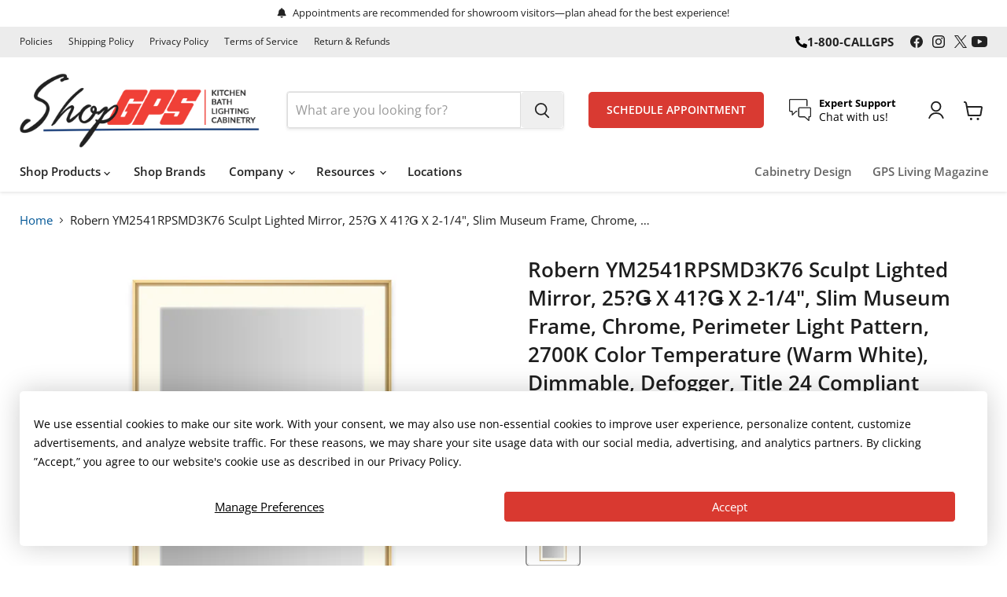

--- FILE ---
content_type: text/html; charset=utf-8
request_url: https://shopgps.com/collections/all/products/ym2541rp?view=recently-viewed
body_size: 1629
content:










  
    
    








<div
  class="productgrid--item  imagestyle--medium    productitem--sale    product-recently-viewed-card    show-actions--mobile"
  data-product-item
  data-product-quickshop-url="/products/ym2541rp"
  
    data-recently-viewed-card
  
>
  <div class="productitem" data-product-item-content>
    
    
    
    

    

    
      

      
    

    <div class="productitem__container">
      <div class="product-recently-viewed-card-time" data-product-handle="ym2541rp">
      <button
        class="product-recently-viewed-card-remove"
        aria-label="close"
        data-remove-recently-viewed
      >
        


                                                                        <svg class="icon-remove "    aria-hidden="true"    focusable="false"    role="presentation"    xmlns="http://www.w3.org/2000/svg" width="10" height="10" viewBox="0 0 10 10" xmlns="http://www.w3.org/2000/svg">      <path fill="currentColor" d="M6.08785659,5 L9.77469752,1.31315906 L8.68684094,0.225302476 L5,3.91214341 L1.31315906,0.225302476 L0.225302476,1.31315906 L3.91214341,5 L0.225302476,8.68684094 L1.31315906,9.77469752 L5,6.08785659 L8.68684094,9.77469752 L9.77469752,8.68684094 L6.08785659,5 Z"></path>    </svg>                                              

      </button>
    </div>

      <div class="productitem__image-container">
        <a
          class="productitem--image-link"
          href="/products/ym2541rp"
          tabindex="-1"
          data-product-page-link
        >
          <figure
            class="productitem--image"
            data-product-item-image
            
          >
            
              
              

  
    <noscript data-rimg-noscript>
      <img
        
          src="//shopgps.com/cdn/shop/files/Sculpt_YM2541RPSMD3K76_512x512.jpg?v=1745007691"
        

        alt="Sculpt 25-1/4” x 41-1/4” x 2-1/4&quot; lighted mirror with slim museum frame in chrome, perimeter light pattern in 2700K color temperature (warm white), dimmable and defogger, tested and certified to California Title 24 standards and meets JA8 2016 requirements"
        data-rimg="noscript"
        srcset="//shopgps.com/cdn/shop/files/Sculpt_YM2541RPSMD3K76_512x512.jpg?v=1745007691 1x, //shopgps.com/cdn/shop/files/Sculpt_YM2541RPSMD3K76_1024x1024.jpg?v=1745007691 2x, //shopgps.com/cdn/shop/files/Sculpt_YM2541RPSMD3K76_1536x1536.jpg?v=1745007691 3x, //shopgps.com/cdn/shop/files/Sculpt_YM2541RPSMD3K76_2048x2048.jpg?v=1745007691 4x"
        class="productitem--image-primary"
        
        
      >
    </noscript>
  

  <img
    
      src="//shopgps.com/cdn/shop/files/Sculpt_YM2541RPSMD3K76_512x512.jpg?v=1745007691"
    
    alt="Sculpt 25-1/4” x 41-1/4” x 2-1/4&quot; lighted mirror with slim museum frame in chrome, perimeter light pattern in 2700K color temperature (warm white), dimmable and defogger, tested and certified to California Title 24 standards and meets JA8 2016 requirements"

    
      data-rimg="lazy"
      data-rimg-scale="1"
      data-rimg-template="//shopgps.com/cdn/shop/files/Sculpt_YM2541RPSMD3K76_{size}.jpg?v=1745007691"
      data-rimg-max="2048x2048"
      data-rimg-crop="false"
      
      srcset="data:image/svg+xml;utf8,<svg%20xmlns='http://www.w3.org/2000/svg'%20width='512'%20height='512'></svg>"
    

    class="productitem--image-primary"
    
    
  >



  <div data-rimg-canvas></div>


            

            




























            <span class="visually-hidden">robern YM2541RPSMD3K76 Sculpt Lighted Mirror, 25?ǥ x 41?ǥ x 2-1/4", Slim Museum Frame, Chrome, Perimeter Light Pattern, 2700K Color Temperature (Warm White), Dimmable, Defogger, Title 24 Compliant</span>
          </figure>
        </a>
      </div><div class="productitem--info">
        
          
        

        

        <h2 class="productitem--title">
          <a href="/products/ym2541rp" data-product-page-link>
            robern YM2541RPSMD3K76 Sculpt Lighted Mirror, 25?ǥ x 41?ǥ x 2-1/4", Slim Museum Frame, Chrome, Perimeter Light Pattern, 2700K Color Temperature (Warm White), Dimmable, Defogger, Title 24 Compliant
          </a>
        </h2>

        
          
        

        
          






























<div class="price productitem__price price--varies">
  
    <div
      class="price__compare-at visible"
      data-price-compare-container
    >

      
        
            <span class="visually-hidden">Original price</span>
            <span class="money price__compare-at--min" data-price-compare-min>
              $2,749.00
            </span>
            -
            <span class="visually-hidden">Original price</span>
            <span class="money price__compare-at--max" data-price-compare-max>
              $2,879.00
            </span>
          
        
      
    </div>


    
      
      <div class="price__compare-at--hidden" data-compare-price-range-hidden>
        
          <span class="visually-hidden">Original price</span>
          <span class="money price__compare-at--min" data-price-compare-min>
            $2,749.00
          </span>
          -
          <span class="visually-hidden">Original price</span>
          <span class="money price__compare-at--max" data-price-compare-max>
            $2,879.00
          </span>
        
      </div>
      <div class="price__compare-at--hidden" data-compare-price-hidden>
        <span class="visually-hidden">Original price</span>
        <span class="money price__compare-at--single" data-price-compare>
          $2,749.00
        </span>
      </div>
    
  

  <div class="price__current  price__current--on-sale" data-price-container>

    

    
      
      
        
          <span class="money price__current--min" data-price-min>$2,061.75</span>
          -
          <span class="money price__current--max" data-price-max>$2,159.25</span>
        
      
    
    
  </div>

  
    
    <div class="price__current--hidden" data-current-price-range-hidden>
      
        <span class="money price__current--min" data-price-min>$2,061.75</span>
        -
        <span class="money price__current--max" data-price-max>$2,159.25</span>
      
    </div>
    <div class="price__current--hidden" data-current-price-hidden>
      <span class="visually-hidden">Current price</span>
      <span class="money" data-price>
        $2,061.75
      </span>
    </div>
  

  
    
    
    
    

    <div
      class="
        productitem__unit-price
        hidden
      "
      data-unit-price
    >
      <span class="productitem__total-quantity" data-total-quantity></span> | <span class="productitem__unit-price--amount money" data-unit-price-amount></span> / <span class="productitem__unit-price--measure" data-unit-price-measure></span>
    </div>
  

  
</div>


        

        
          
            <div class="productitem__stock-level">
              







<div class="product-stock-level-wrapper" >
  
    <span class="
  product-stock-level
  product-stock-level--low
  
">
      

      <span class="product-stock-level__text">
        
        <div class="product-stock-level__badge-text">
          
  
    
      Only 1 left!
    
  

        </div>
      </span>
    </span>
  
</div>

            </div>
          

          
            
          
        

        
          <div class="productitem--description">
            <p>This striking collection offers meticulously designed museum framed mirrors that take the same optimal brightness and add stunningly stylish enhanc...</p>

            
              <a
                href="/products/ym2541rp"
                class="productitem--link"
                data-product-page-link
              >
                View full details
              </a>
            
          </div>
        
      </div>

      
    </div>
  </div>

  
    <script type="application/json" data-quick-buy-settings>
      {
        "cart_redirection": false,
        "money_format": "${{amount}}"
      }
    </script>
  
</div>


--- FILE ---
content_type: text/css
request_url: https://shopgps.com/cdn/shop/t/9/assets/gps-theme.css?v=108449221770503038301748380884
body_size: 3805
content:
div#PBarNextFrameWrapper{display:none}@media screen and (max-width: 768px){.productitem__compare-wrapper.productitem__compare-wrapper-always{display:none!important}}.page-content,.shopify-policy__container{max-width:1400px}.flex-container{display:flex}h2{font-weight:600!important}#shopify-pc__banner{border-radius:5px!important;margin:1.667em!important;max-width:100%!important;box-shadow:0 0 35px #0003;padding:2em!important;width:auto}#shopify-pc__banner__btn-decline{display:none}#shopify-pc__banner .shopify-pc__banner__body{margin-right:2%}#shopify-pc__banner p{line-height:1.75}#shopify-pc__banner .shopify-pc__banner__btns{min-width:450px}#shopify-pc__banner a.shopify-pc__banner__body-policy-link{text-decoration:underline!important}#shopify-pc__prefs__dialog button:not(#shopify-pc__prefs__header-close){padding:12px 25px!important;line-height:1;margin:0 10px 0 0}#shopify-pc__prefs__dialog header{align-items:center}#shopify-pc__prefs__dialog .shopify-pc__prefs__header-close,#shopify-pc__prefs__dialog .shopify-pc__prefs__header-close svg{width:17px;height:17px;top:auto}#shopify-pc__prefs__dialog .shopify-pc__prefs__dialog header h2{font-size:25px}#shopify-pc__prefs__dialog .shopify-pc__prefs__options label{font-size:16px}@media only screen and (max-width:750px){#shopify-pc__prefs__dialog .shopify-pc__prefs__header-actions button{margin-bottom:8px!important}}@media only screen and (max-width:550px){#shopify-pc__banner{width:100%;margin:0!important;border-radius:0!important}#shopify-pc__banner .shopify-pc__banner__body,button#shopify-pc__banner__btn-manage-prefs{margin:0!important}#shopify-pc__banner .shopify-pc__banner__btns{min-width:auto}button#shopify-pc__banner__btn-accept{margin:15px 0}}button,button:hover,.button-primary,.button-secondary,#button-primary,.button-primary span,.button-secondary span,#button-primary span{border-radius:5px!important}.button-primary:not(.disabled),.button-secondary:not(.disabled){box-shadow:none!important;transition:box-shadow .8s ease-in-out}.button-primary:not(.disabled):hover,.button-secondary:not(.disabled):hover{transform:none!important}.button-primary:not(.disabled){background:#d93a32!important;border:none;color:#fff!important;font-weight:600!important}.button-primary:not(.disabled):hover{background:#8b1f1a!important;border:none!important;color:#fff!important}.button-secondary:not(.disabled){background:transparent!important;border:1px solid #d93a32!important;color:#d93a32!important}.button-secondary:not(.disabled):hover{border:1px solid #8b1f1a!important;color:#8b1f1a!important}.button-primary:not(.disabled):not(.header-btn_schedule),.button-secondary:not(.disabled):not(.header-btn_schedule){font-size:14px;letter-spacing:.3px}.isDisabled,.isDisabled a,#isDisabled,#isDisabled a{color:gray!important;cursor:default!important;pointer-events:none!important;opacity:.8!important}a[data-pf-type=Button].btn.isDisabled,.button-primary.disabled{background:none!important;border:1px solid gray!important;color:gray!important}.blue-link,#blue-link,.red-link,#red-link,.black-link,a{text-decoration:none!important}main a,.blue-link{color:#005696;font-weight:400}main a:hover,.blue-link:hover{color:#003054}.red-link,#red-link,.red-link a{color:#d93a32;font-weight:600!important}.red-link:hover{color:#8b1f1a!important}.black-link{color:#222}.black-link:hover{color:#000}.phone-icon:before{content:"\f095"!important}.hide{display:none!important}.hide-desktop{display:none}.hide-tablet,.hide-mobile{display:inline}@media only screen and (max-width:992px){.hide-desktop{display:inline}.hide-tablet,.hide-mobile{display:none}}.hotspot__price .price__current{color:#000}.product-block--vendor{display:none}.free-shipping-bar,.atc-button--checkout svg,.cart-title button svg,.cart-sidebar,.cart-checkout button svg{display:none!important}.atc-subtotal--label{text-transform:capitalize!important}.atc-banner--product-title .icon-checkmark{color:green!important}.cartitems{width:100%!important;margin:0!important}.cart-item--content-title a{font-weight:600;line-height:1.4;font-size:16px}.quantity-selector__button{border-radius:0!important;background:#eee}@media screen and (max-width: 768px){.additional-checkout-buttons{margin-top:0}.cart-checkout button{font-size:16px!important}.cart-checkout{margin-bottom:18px}.cart-item__quantity .quantity-selector__input{padding:10px}.quantity-selector__button{padding:10px 16px}}.social-link{margin:4px 0}.social-link:first-child{margin-left:0}.social-link[title=YouTube]{text-align:center}.social-link[title=YouTube] svg{max-width:20px}.disclosure-list__option{color:#222}.breadcrumbs-container span:last-child{overflow:hidden;white-space:nowrap;text-overflow:ellipsis;max-width:60%;text-transform:capitalize}.breadcrumbs-container{line-height:1.4}.testimonial__text p{font-style:normal;font-size:15px}.testimonial__author p{font-style:italic;font-size:15px}.testimonial__author p:before{content:"\2014  "}@media screen and (max-width: 980px){.testimonials .flickity-page-dots{margin-top:1.7rem;margin-bottom:.9rem}}@media screen and (max-width: 860px){.shoppable-image__text-box-wrapper{padding:3rem 1rem 2rem}.logolist--item{margin-top:0}#shopify-section-template--19058465767640__dynamic_logo_list_nyXmdG .logolist--container{margin-bottom:40px!important}h2.promo-block--header.pxu-lia-element{font-size:24px;line-height:1.2}}.collection__item-title{display:-webkit-box;-webkit-box-orient:vertical;-webkit-line-clamp:1;overflow:hidden}.utils-viewtoggle{display:none!important}.productgrid-listview .productitem--info{margin-right:0}@media screen and (max-width: 1200px) and (min-width: 680px){.productgrid-gridview .productgrid-gridview .productgrid--items.products-per-row-4 .productgrid--item{width:calc(33.3333333333% - 6.6666666667px)!important;margin-top:10px!important;margin-left:10px!important}.productgrid-gridview .productgrid-gridview .productgrid--items.products-per-row-4 .productgrid--item:nth-child(3n+1){margin-left:0!important}}@media screen and (max-width: 1024px) and (min-width: 860px){.collection--section .productgrid--outer{row-gap:0rem}.productgrid-listview .productitem--actions{flex:0 0 145px}.productgrid-listview .productitem__image-container{width:40%!important;padding-left:15px}.productitem--info{margin-right:0}.productitem--actions{max-width:none}}@media screen and (max-width: 1024px){.productitem--info{margin-right:0}.productitem--actions{max-width:none}.productgrid-listview .productitem--actions .productitem--listview-price{text-align:left}.productgrid-listview .productitem--info{width:93%!important;max-width:none}.productgrid-listview .productitem--actions{width:100%!important;max-width:none}.productgrid-listview .productitem--description p{overflow:hidden;display:-webkit-box;-webkit-line-clamp:1;-webkit-box-orient:vertical;margin-top:0}.productgrid-listview .productitem--description{margin-bottom:10px}}@media screen and (max-width: 768px){.collection--description p{margin-bottom:0}.productgrid--outer .productgrid--wrapper{margin-top:0}}@media screen and (max-width: 860px){.productgrid--wrapper{margin-top:0}}.modal--quickshop-full .product-main,.product-gallery{width:50%!important}.modal--quickshop-full h2.product-title,.modal--quickshop-slim h2.product-title{font-size:26px;line-height:1.3}.modal--quickshop-full h2.product-title a,.modal--quickshop-slim h2.product-title a{color:#000}.product-block--sku .product-vendor{margin:0}.modal--quickshop-full .product-description{margin:1.9375rem 0 .9375rem}.modal--quickshop-slim .product-form--regular{margin-bottom:0}.modal--quickshop-slim .price__compare-at--single{font-size:16px}.modal--quickshop-slim .product-block--sku{display:flex}.product-block--sku div{font-size:15px}@media only screen (max-width:1024px){.modal--quickshop-full .product-main,.product-gallery{width:100%!important}}@media only screen (max-width:768px){.modal--quickshop-full h2.product-title,.modal--quickshop-slim h2.product-title{font-size:24px}.modal--quickshop-full span.money{font-size:19px}}.productgrid--item .productitem--swatches{display:none}.price__compare-at{color:#acacac!important}.price__current,.price__compare-at{font-weight:700}.productitem__image-container{margin-bottom:13px}.product-block--sku{display:flex;align-items:center;line-height:0;gap:3px}.product-block--sku .product-sku{margin:0}.product-block--sku .product-sku strong{display:none}.product-block--sku .product-vendor a{color:#000}.product-block--sku .product-price{margin:17px 0}.productitem--title a,.hotspot__tooltip-title,h2.atc--product-details--title,.cart-item--content-title{display:-webkit-box;-webkit-line-clamp:3;-webkit-box-orient:vertical;overflow:hidden;text-overflow:ellipsis;white-space:normal;font-size:15px;text-transform:capitalize}.hotspot__tooltip-title{-webkit-line-clamp:4}.productitem--title a:hover{color:#000}.product-gallery--navigation{display:none}.product-description p,.product-description ul li,.product-description a{font-size:14px!important}.product-description hr{display:block;height:1px;border:0;border-top:1px solid #ccc;margin:1em 0;padding:0}.shopify-payment-button__more-options,#more-payment-options-link{color:#000}.product-recently-viewed--section .flickity-viewport:before,.product-recently-viewed--section .flickity-viewport:after{background:transparent}.modal--quickshop-full .price__compare-at .price__compare-at--single{font-size:16px!important}.flickity-prev-next-button.previous{left:1.1875rem}.flickity-prev-next-button.next{right:1.1875rem}.product-recommendations--title{text-align:left}.product-recently-viewed__content .productitem{display:flex;flex-direction:column;height:100%}.product-recently-viewed__content .productitem-content{flex-grow:1;display:flex;flex-direction:column;justify-content:space-between}.product-recently-viewed__content .productitem__info{flex-grow:1;display:flex;flex-direction:column}@media screen and (max-width: 768px){.product-gallery.click-to-zoom-enabled{width:70%!important}.product-gallery.click-to-zoom-enabled .product-gallery--viewer{height:431px}}@media screen and (max-width: 600px){.product-recently-viewed__content{margin-top:1rem}.product-section--container{margin-top:1.3rem}.product-section--container.product-recently-viewed--section{margin-top:2rem}.product-gallery.click-to-zoom-enabled{width:100%!important}.product-gallery.click-to-zoom-enabled .product-gallery--viewer{height:337px}}.product-recommendations--container .price__compare-at,.product-recently-viewed__content .price__compare-at{font-size:13px!important}.product-recommendations--container .productitem__price .price__current,.product-recently-viewed__content .productitem__price .price__current{font-size:15px!important}.product__container h1.product-title{font-size:26px;line-height:1.4}h2.product-section--title.product-recommendations--title{margin-top:0!important}.imagestyle--cropped-small .productitem--image img,.imagestyle--cropped-small .productitem--image svg,.imagestyle--cropped-medium .productitem--image img,.imagestyle--cropped-medium .productitem--image svg,.imagestyle--cropped-large .productitem--image img,.imagestyle--cropped-large .productitem--image svg{object-fit:contain!important}@media screen and (min-width: 860px){.back-to-top{right:1.7rem;bottom:5.9375rem}}button.back-to-top__button,button.back-to-top__button:hover,button.back-to-top__button:focus,button.back-to-top__button:active{border-color:#ccc}.back-to-top__button-label,button.back-to-top__button svg{color:#000!important}.back-to-top{margin-top:.929688rem}.surface-pick-up-embed{background:#fafafa;padding:15px 13px;border:1px solid #eaeaea;margin-top:25px}.surface-pick-up-embed__location-availability{margin-bottom:3px}button.surface-pick-up-embed__modal-btn{color:#005696;text-decoration:none}.product-recently-viewed__wrapper .productitem--title,.product-recently-viewed__wrapper .price__compare-at{font-size:14px!important}.product-recently-viewed__wrapper .price__current{font-size:16px}div[data-pf-type=TabsMenu] button{border-radius:0!important}div[data-pf-type=TabsMenu] button:hover{cursor:pointer!important}.book-btn:before{content:"\f133";margin-right:8px;font-family:"Font Awesome 6 Free"!important}.book-btn:hover,.book-btn:hover i,a[data-pf-type=Button]:hover{color:#8b1f1a!important}a[data-pf-type=Button]{font-weight:400!important}button[data-pf-type=TabHeader]{font-weight:700!important}.site-header-main{align-items:center!important}.site-navigation .navmenu-link-depth-1,.site-navigation .site-header-account-link a,header svg,.social-link,.collection__item-title,.productitem__price .price__current,.blogposts--footer-link{color:#222}.navmenu-meganav-wrapper .navmenu-link-parent{color:#222;font-size:15px!important;font-weight:700!important;padding-top:0!important;padding-bottom:0!important;margin-bottom:8px}.site-navigation .navmenu-depth-2 .navmenu-link{font-size:14px}.utility-bar .social-link:not(.utility-bar .social-link:last-child){margin-right:3px}.call-number{margin-right:15px;color:#222;font-weight:700;align-items:center;gap:5px}.announcement-bar-text:before,.announcement-bar-text-mobile:before{content:"\f0f3";font-family:"Font Awesome 6 Free";font-weight:900;margin-right:5px}.live-search-button{border:none}.toggle-icon--bar{background:#222}.site-header-sticky--scrolled .site-header-logo img{max-height:80px}.site-header-cart--count:after{background:#2178b8;color:#fff;font-weight:600}.header-btn_schedule{margin-right:2.5rem;font-size:13.5px;line-height:0;padding:23px}@media screen and (max-width: 1450px){.site-header-main .live-search,.header-btn_schedule{margin-right:2rem}.header-btn_schedule .hide-tablet{display:none!important}}@media screen and (max-width: 1230px){.small-promo-content{display:none}.small-promo-icon{margin:0}.site-header-logo img{max-height:80px}.site-header-main-content{margin-right:1.4rem}.site-header-main .live-search,.header-btn_schedule{margin-right:1.5rem}}@media screen and (max-width: 1024px){.site-header-cart--count{right:5px}input.live-search-form-field{font-size:14px}.site-header-logo a:not(.site-footer-wrapper .site-header-logo a){max-width:235px!important}.site-header-logo{margin-left:0;margin-right:1.5rem}.site-header-main .live-search{margin-right:1.5rem}.site-header-main-content{margin-left:1rem;margin-right:1rem}.header-btn_schedule{margin:0}.header-btn_schedule .hide-mobile{display:none!important}[data-site-header-mobile-search-button] .small-promo{display:none}}@media screen and (max-width: 800px){.site-header-logo a:not(.site-footer-wrapper .site-header-logo a){max-width:200px!important}}@media screen and (max-width: 719px){.site-header-logo img:not(.site-footer-wrapper .site-header-logo img){max-height:65px}.site-header-mobile-search-button{top:19px!important}.site-header-logo:not(.site-footer-wrapper .site-header-logo){padding:0;margin:0}.site-header-main-content{justify-content:center;margin:0}.header-btn_schedule{display:none}}@media screen and (max-width: 680px){.site-header-logo:not(.site-footer-wrapper .site-header-logo){margin:auto}.site-header-menu-toggle,.site-header-mobile-search-button,.site-header-cart{top:19px!important}}.site-navigation .navmenu-depth-1>li{padding-bottom:5px!important}ul.site-navigation__secondary-menu .navmenu-link{font-size:14.5px!important;padding:12px 13px}.navmenu-meganav.navmenu-meganav--desktop{margin-top:5px}li.navmenu-item.navmenu-id-schedule-appointment a:not(footer li.navmenu-item.navmenu-id-schedule-appointment a){color:#005696!important;display:flex!important;align-items:center;gap:5px;flex-wrap:nowrap;font-weight:600!important}li.navmenu-item.navmenu-id-schedule-appointment a:not(footer li.navmenu-item.navmenu-id-schedule-appointment a):after{content:"\f0da";font-family:"Font Awesome 6 Free";font-weight:900;color:#005696;font-size:16px;position:relative;left:0;opacity:1;transition:left ease .3s;background:none}#site-header-nav .navmenu-id-schedule-appointment a:hover:after{left:3px}li.navmenu-id-countertops a:after{content:"NEW!";background-color:#ef4036;color:#fff;font-weight:700;padding:1px 7px 1px 4px;font-style:italic;border-radius:3px;font-size:11px;margin-left:5px}@media screen and (max-width: 1560px) and (min-width:1024px){.navmenu-meganav-standard__image-container,.navmenu-meganav-standard__image-wrapper,img.navmenu-meganav-standard__image{max-height:300px}.navmenu-meganav-standard__image-container.navmenu-meganav-standard__image-last{width:20%}}.mobile-nav-content{padding-bottom:15px;height:auto;min-height:auto!important}.mobile-nav-content .utility-bar__mobile-nav .navmenu>.navmenu-item>.navmenu-link{padding-top:5px;padding-bottom:5px}.mobile-nav-content .navmenu-link-parent-active~.navmenu-button,.mobile-nav-primary-content .navmenu-link-parent-active~.navmenu-button{background:transparent}.mobile-nav-content .navmenu-link-parent-active,.mobile-nav-primary-content .navmenu-link-parent-active{color:#d93a31}.mobile-nav-content .navmenu-depth-2 .navmenu-link-parent-active{color:#000;font-weight:600}.mobile-nav-content a,.mobile-nav-content ul,.mobile-nav-content .navmenu-depth-2 .navmenu-link-parent-active~.navmenu-button{background:#fff}.site-mobile-nav .site-header-actions{margin-top:12px}.site-mobile-nav .site-header-actions li{color:#000}.navmenu-meganav--desktop .navmenu-meganav-standard__wrapper .navmenu-meganav-standard__items{display:flex;justify-content:space-between;min-width:120px}.site-navigation .navmenu-meganav-standard__image-link,#site-mobile-nav a.navmenu-meganav-standard__image-link{line-height:1.3!important;font-size:14px;font-style:italic}@media screen and (max-width: 1560px){ul.navmenu.navmenu-depth-2.navmenu-meganav-standard__items{width:60%!important}}@media screen and (max-width: 1200px){.navmenu-meganav--desktop .navmenu-meganav-standard__wrapper .navmenu-meganav-standard__items+.navmenu-meganav-standard__image-last{margin-left:40px}}@media screen and (max-width: 1023px){.utility-bar__social-container--mobile .social-icons{margin-left:-4px}.utility-bar__social-container--mobile .social-link{margin-right:0}}.logolist--image{width:100%;margin-top:0}h2.home-section--title{margin-bottom:2.640625rem}@media only screen and (max-width:1300px){h2.home-section--title{margin-top:2.984375rem!important}#shopify-section-template--19058465767640__dynamic_shoppable_image_EPbD9J img{max-height:460px}}@media only screen and (max-width:1024px){h2.home-section--title{margin-top:2.5rem!important;margin-bottom:2rem!important}}@media only screen and (max-width:980px){#shopify-section-template--19058465767640__dynamic_shoppable_image_EPbD9J img{max-height:385px}}@media only screen and (max-width:768px){.logolist--section{display:none}.modal--quickshop-full .product-main{width:100%!important}}.shopify-policy__container,#shopify-section-template--19058465898712__main .page-content{margin-top:60px}#shopify-section-template--19058465898712__main .shopify-policy__title{text-align:center}#shopify-section-template--19058465898712__main .shopify-policy__title h1{margin:.67em 0;line-height:1.15}#shopify-section-template--19058465898712__main .shopify-policy__body h4{margin-bottom:45px;margin-top:12px}@media only screen and (max-width:768px){main#site-main .shopify-policy__container,#shopify-section-template--19058465898712__main .page-content{margin:35px 0 20px!important}main#site-main .shopify-policy__title h1{margin:0!important}main#site-main .shopify-policy__body h4{margin-bottom:23px!important}main#site-main #shopify-section-template--19058465898712__main .shopify-policy__body h4{margin-bottom:10px!important}.shopify-policy__body h2{font-size:20px!important}}.site-footer-blocks{justify-content:space-between}.site-footer-block-item:first-child{width:22%}.site-footer-wrapper .site-header-logo img{max-height:110px}.site-footer-block-item.site-footer-block-menu.has-accordion{width:auto}.site-footer-block-item:last-child{width:28%}.site-footer__row-inner-wrapper-left{flex-direction:row;justify-content:space-between}.footer-contact-container{gap:15px}.site-footer__row{gap:10px}.site-footer__row.site-footer__row--second,.footer-contact-container{flex-wrap:wrap}.footer-contact-container:first-child{order:1}.footer-contact-container:last-child{order:2}.site-footer-right--selectors-only{order:3}a.contact-link{width:auto;flex-direction:row;flex-wrap:nowrap;gap:6px;align-items:center;font-size:13px;color:#4a4a4a}a.contact-link svg{fill:#4a4a4a!important;max-height:13px;width:auto}a.contact-link:nth-child(2) svg{max-height:11px}.site-footer-item--information{margin-top:2.984375rem}.site-footer__row--second{align-items:center}.site-footer__row--first{display:none}.site-footer__copyright{line-height:1.5;font-size:13px;margin-top:20px;text-align:left}@media screen and (min-width: 1024px){.site-footer-wrapper{padding-top:35px;padding-bottom:35px}}@media screen and (min-width: 768px){.footer-contact-container{display:none}.site-footer__row.site-footer__row--second{align-items:flex-start}.site-footer-item--information{gap:25px}}@supports ((-webkit-mask-image: var(--disclosure-toggle-svg)) or (mask-image: var(--disclosure-toggle-svg))){.disclosure__toggle:after{background-color:#000}}@media only screen and (max-width: 1565px){.site-footer-blocks{flex-wrap:wrap;row-gap:30px}.site-footer-block-item:first-child{width:30%}.site-footer-wrapper .site-header-logo img{max-height:200px}.site-footer-block-item:last-child{width:100%}.site-footer-item--information{margin-top:0}}@media only screen and (max-width: 1216px){.site-footer-block-item:first-child{margin:0;width:100%}.site-footer-wrapper .site-header-logo img{max-height:100px}}@media only screen and (max-width: 1023px){.site-footer-blocks{display:flex;flex-direction:column}.site-footer-block-item{border-color:#eee}.site-footer-block-item:first-child{margin-bottom:10px;margin-top:30px}.site-footer-block-item:first-child,.site-footer-block-item:last-child,.site-footer-block-item.site-footer-block-menu.has-accordion:last-child{border:none!important}.site-footer-block-item:last-child{margin-top:10px}.site-footer-blocks{row-gap:5px}}.animated-modal{max-width:550px;border-radius:4px;overflow:hidden;transform:translateY(-50px);transition:all .7s}.animated-modal h2,.animated-modal p{transform:translateY(-50px);opacity:0;transition-property:transform,opacity;transition-duration:.4s}.fancybox-slide--current .animated-modal,.fancybox-slide--current .animated-modal h2,.fancybox-slide--current .animated-modal p{transform:translateY(0);opacity:1}.fancybox-slide--current .animated-modal h2{transition-delay:.1s}.fancybox-slide--current .animated-modal p{transition-delay:.3s}
/*# sourceMappingURL=/cdn/shop/t/9/assets/gps-theme.css.map?v=108449221770503038301748380884 */


--- FILE ---
content_type: text/javascript; charset=utf-8
request_url: https://shopgps.com/products/ym2541rp.js
body_size: 1695
content:
{"id":8859855454424,"title":"robern YM2541RPSMD3K76 Sculpt Lighted Mirror, 25?ǥ x 41?ǥ x 2-1\/4\", Slim Museum Frame, Chrome, Perimeter Light Pattern, 2700K Color Temperature (Warm White), Dimmable, Defogger, Title 24 Compliant","handle":"ym2541rp","description":"\u003cp\u003eThis striking collection offers meticulously designed museum framed mirrors that take the same optimal brightness and add stunningly stylish enhancements to ensure you always find your best light. The sophisticated interplay of premium task lighting and museum frames makes the Sculpt Lighted Mirror an undeniably exquisite focal point in a variety of styling spaces.\u003cbr\u003e\u003cbr\u003eLead Time: 2 weeks\u003c\/p\u003e\u003chr\u003e\u003cul\u003e\n\u003cli\u003eAn assortment of styles and sizes to accentuate and meet the needs of a variety of styling spaces \u003c\/li\u003e\n\u003cli\u003eMuseum frames include two frame styles: Chamfer and Slim with a warm, relaxing tones (2700K) that replicate indoor lighting\u003c\/li\u003e\n\u003cli\u003eMatch or coordinate fixtures in your styling space with four popular metal frame finishes: Chrome, Polished Nickel, Matte Gold, Matte Black\u003c\/li\u003e\n\u003cli\u003eDefogging technology ensures a clear reflection\u003c\/li\u003e\n\u003cli\u003eSelect models tested and certified to California Title 24 standards and meets JA8 2016 requirements\u003c\/li\u003e\n\u003c\/ul\u003e\u003chr\u003eAdditional Resources:\u003cbr\u003e\u003ca href=\"https:\/\/resources.kohler.com\/interiors\/robern\/pdf\/Sculpt_YM2541RPSMD3K_Spec.pdf\" target=\"_blank\"\u003eSpecification Sheet\u003c\/a\u003e\u003cbr\u003e\u003ca href=\"https:\/\/resources.kohler.com\/interiors\/robern\/pdf\/Sculpt_Installation.pdf\" target=\"_blank\"\u003eInstallation File\u003c\/a\u003e","published_at":"2025-04-18T16:21:26-04:00","created_at":"2025-04-18T16:21:31-04:00","vendor":"robern","type":"Bathroom Mirrors","tags":["Brand_robern","Color or Finish_Chrome","IMAP Exempt_N","Price Range_$600-$900","Product Type_Bathroom Mirrors"],"price":206175,"price_min":206175,"price_max":215925,"available":true,"price_varies":true,"compare_at_price":274900,"compare_at_price_min":274900,"compare_at_price_max":287900,"compare_at_price_varies":true,"variants":[{"id":50366456824024,"title":"Matte Black","option1":"Matte Black","option2":null,"option3":null,"sku":"YM2541RPSMD3K83","requires_shipping":true,"taxable":true,"featured_image":{"id":45491478364376,"product_id":8859855454424,"position":4,"created_at":"2025-04-18T16:21:31-04:00","updated_at":"2025-04-18T16:21:31-04:00","alt":"Sculpt 25-1\/4” x 41-1\/4” x 2-1\/4\" lighted mirror with slim museum frame in matte black, perimeter light pattern in 2700K color temperature (warm white), dimmable and defogger, tested and certified to California Title 24 standards and meets JA8 2016 requirements","width":2048,"height":2048,"src":"https:\/\/cdn.shopify.com\/s\/files\/1\/0740\/1144\/3416\/files\/Sculpt_YM2541RPSMD3K83.jpg?v=1745007691","variant_ids":[50366456824024]},"available":false,"name":"robern YM2541RPSMD3K76 Sculpt Lighted Mirror, 25?ǥ x 41?ǥ x 2-1\/4\", Slim Museum Frame, Chrome, Perimeter Light Pattern, 2700K Color Temperature (Warm White), Dimmable, Defogger, Title 24 Compliant - Matte Black","public_title":"Matte Black","options":["Matte Black"],"price":215925,"weight":19110,"compare_at_price":287900,"inventory_management":"shopify","barcode":"723085256222","featured_media":{"alt":"Sculpt 25-1\/4” x 41-1\/4” x 2-1\/4\" lighted mirror with slim museum frame in matte black, perimeter light pattern in 2700K color temperature (warm white), dimmable and defogger, tested and certified to California Title 24 standards and meets JA8 2016 requirements","id":37404393832664,"position":4,"preview_image":{"aspect_ratio":1.0,"height":2048,"width":2048,"src":"https:\/\/cdn.shopify.com\/s\/files\/1\/0740\/1144\/3416\/files\/Sculpt_YM2541RPSMD3K83.jpg?v=1745007691"}},"quantity_rule":{"min":1,"max":null,"increment":1},"quantity_price_breaks":[],"requires_selling_plan":false,"selling_plan_allocations":[]},{"id":50366456856792,"title":"Matte Gold","option1":"Matte Gold","option2":null,"option3":null,"sku":"YM2541RPSMD3K82","requires_shipping":true,"taxable":true,"featured_image":{"id":45491478298840,"product_id":8859855454424,"position":3,"created_at":"2025-04-18T16:21:31-04:00","updated_at":"2025-04-18T16:21:31-04:00","alt":"Sculpt 25-1\/4” x 41-1\/4” x 2-1\/4\" lighted mirror with slim museum frame in matte gold, perimeter light pattern in 2700K color temperature (warm white), dimmable and defogger, tested and certified to California Title 24 standards and meets JA8 2016 requirements","width":2048,"height":2048,"src":"https:\/\/cdn.shopify.com\/s\/files\/1\/0740\/1144\/3416\/files\/Sculpt_YM2541RPSMD3K82.jpg?v=1745007691","variant_ids":[50366456856792]},"available":true,"name":"robern YM2541RPSMD3K76 Sculpt Lighted Mirror, 25?ǥ x 41?ǥ x 2-1\/4\", Slim Museum Frame, Chrome, Perimeter Light Pattern, 2700K Color Temperature (Warm White), Dimmable, Defogger, Title 24 Compliant - Matte Gold","public_title":"Matte Gold","options":["Matte Gold"],"price":215925,"weight":19110,"compare_at_price":287900,"inventory_management":"shopify","barcode":"723085256215","featured_media":{"alt":"Sculpt 25-1\/4” x 41-1\/4” x 2-1\/4\" lighted mirror with slim museum frame in matte gold, perimeter light pattern in 2700K color temperature (warm white), dimmable and defogger, tested and certified to California Title 24 standards and meets JA8 2016 requirements","id":37404393734360,"position":3,"preview_image":{"aspect_ratio":1.0,"height":2048,"width":2048,"src":"https:\/\/cdn.shopify.com\/s\/files\/1\/0740\/1144\/3416\/files\/Sculpt_YM2541RPSMD3K82.jpg?v=1745007691"}},"quantity_rule":{"min":1,"max":null,"increment":1},"quantity_price_breaks":[],"requires_selling_plan":false,"selling_plan_allocations":[]},{"id":50366456889560,"title":"Polished Nickel","option1":"Polished Nickel","option2":null,"option3":null,"sku":"YM2541RPSMD3K77","requires_shipping":true,"taxable":true,"featured_image":{"id":45491478200536,"product_id":8859855454424,"position":2,"created_at":"2025-04-18T16:21:31-04:00","updated_at":"2025-04-18T16:21:31-04:00","alt":"Sculpt 25-1\/4” x 41-1\/4” x 2-1\/4\" lighted mirror with slim museum frame in polished nickel, perimeter light pattern in 2700K color temperature (warm white), dimmable and defogger, tested and certified to California Title 24 standards and meets JA8 2016 requirements","width":2048,"height":2048,"src":"https:\/\/cdn.shopify.com\/s\/files\/1\/0740\/1144\/3416\/files\/Sculpt_YM2541RPSMD3K77.jpg?v=1745007691","variant_ids":[50366456889560]},"available":false,"name":"robern YM2541RPSMD3K76 Sculpt Lighted Mirror, 25?ǥ x 41?ǥ x 2-1\/4\", Slim Museum Frame, Chrome, Perimeter Light Pattern, 2700K Color Temperature (Warm White), Dimmable, Defogger, Title 24 Compliant - Polished Nickel","public_title":"Polished Nickel","options":["Polished Nickel"],"price":206175,"weight":19110,"compare_at_price":274900,"inventory_management":"shopify","barcode":"723085256208","featured_media":{"alt":"Sculpt 25-1\/4” x 41-1\/4” x 2-1\/4\" lighted mirror with slim museum frame in polished nickel, perimeter light pattern in 2700K color temperature (warm white), dimmable and defogger, tested and certified to California Title 24 standards and meets JA8 2016 requirements","id":37404393668824,"position":2,"preview_image":{"aspect_ratio":1.0,"height":2048,"width":2048,"src":"https:\/\/cdn.shopify.com\/s\/files\/1\/0740\/1144\/3416\/files\/Sculpt_YM2541RPSMD3K77.jpg?v=1745007691"}},"quantity_rule":{"min":1,"max":null,"increment":1},"quantity_price_breaks":[],"requires_selling_plan":false,"selling_plan_allocations":[]},{"id":50366456922328,"title":"Chrome","option1":"Chrome","option2":null,"option3":null,"sku":"YM2541RPSMD3K76","requires_shipping":true,"taxable":true,"featured_image":{"id":45491478167768,"product_id":8859855454424,"position":1,"created_at":"2025-04-18T16:21:31-04:00","updated_at":"2025-04-18T16:21:31-04:00","alt":"Sculpt 25-1\/4” x 41-1\/4” x 2-1\/4\" lighted mirror with slim museum frame in chrome, perimeter light pattern in 2700K color temperature (warm white), dimmable and defogger, tested and certified to California Title 24 standards and meets JA8 2016 requirements","width":2048,"height":2048,"src":"https:\/\/cdn.shopify.com\/s\/files\/1\/0740\/1144\/3416\/files\/Sculpt_YM2541RPSMD3K76.jpg?v=1745007691","variant_ids":[50366456922328]},"available":false,"name":"robern YM2541RPSMD3K76 Sculpt Lighted Mirror, 25?ǥ x 41?ǥ x 2-1\/4\", Slim Museum Frame, Chrome, Perimeter Light Pattern, 2700K Color Temperature (Warm White), Dimmable, Defogger, Title 24 Compliant - Chrome","public_title":"Chrome","options":["Chrome"],"price":206175,"weight":19110,"compare_at_price":274900,"inventory_management":"shopify","barcode":"723085256192","featured_media":{"alt":"Sculpt 25-1\/4” x 41-1\/4” x 2-1\/4\" lighted mirror with slim museum frame in chrome, perimeter light pattern in 2700K color temperature (warm white), dimmable and defogger, tested and certified to California Title 24 standards and meets JA8 2016 requirements","id":37404393603288,"position":1,"preview_image":{"aspect_ratio":1.0,"height":2048,"width":2048,"src":"https:\/\/cdn.shopify.com\/s\/files\/1\/0740\/1144\/3416\/files\/Sculpt_YM2541RPSMD3K76.jpg?v=1745007691"}},"quantity_rule":{"min":1,"max":null,"increment":1},"quantity_price_breaks":[],"requires_selling_plan":false,"selling_plan_allocations":[]}],"images":["\/\/cdn.shopify.com\/s\/files\/1\/0740\/1144\/3416\/files\/Sculpt_YM2541RPSMD3K76.jpg?v=1745007691","\/\/cdn.shopify.com\/s\/files\/1\/0740\/1144\/3416\/files\/Sculpt_YM2541RPSMD3K77.jpg?v=1745007691","\/\/cdn.shopify.com\/s\/files\/1\/0740\/1144\/3416\/files\/Sculpt_YM2541RPSMD3K82.jpg?v=1745007691","\/\/cdn.shopify.com\/s\/files\/1\/0740\/1144\/3416\/files\/Sculpt_YM2541RPSMD3K83.jpg?v=1745007691"],"featured_image":"\/\/cdn.shopify.com\/s\/files\/1\/0740\/1144\/3416\/files\/Sculpt_YM2541RPSMD3K76.jpg?v=1745007691","options":[{"name":"Color","position":1,"values":["Matte Black","Matte Gold","Polished Nickel","Chrome"]}],"url":"\/products\/ym2541rp","media":[{"alt":"Sculpt 25-1\/4” x 41-1\/4” x 2-1\/4\" lighted mirror with slim museum frame in chrome, perimeter light pattern in 2700K color temperature (warm white), dimmable and defogger, tested and certified to California Title 24 standards and meets JA8 2016 requirements","id":37404393603288,"position":1,"preview_image":{"aspect_ratio":1.0,"height":2048,"width":2048,"src":"https:\/\/cdn.shopify.com\/s\/files\/1\/0740\/1144\/3416\/files\/Sculpt_YM2541RPSMD3K76.jpg?v=1745007691"},"aspect_ratio":1.0,"height":2048,"media_type":"image","src":"https:\/\/cdn.shopify.com\/s\/files\/1\/0740\/1144\/3416\/files\/Sculpt_YM2541RPSMD3K76.jpg?v=1745007691","width":2048},{"alt":"Sculpt 25-1\/4” x 41-1\/4” x 2-1\/4\" lighted mirror with slim museum frame in polished nickel, perimeter light pattern in 2700K color temperature (warm white), dimmable and defogger, tested and certified to California Title 24 standards and meets JA8 2016 requirements","id":37404393668824,"position":2,"preview_image":{"aspect_ratio":1.0,"height":2048,"width":2048,"src":"https:\/\/cdn.shopify.com\/s\/files\/1\/0740\/1144\/3416\/files\/Sculpt_YM2541RPSMD3K77.jpg?v=1745007691"},"aspect_ratio":1.0,"height":2048,"media_type":"image","src":"https:\/\/cdn.shopify.com\/s\/files\/1\/0740\/1144\/3416\/files\/Sculpt_YM2541RPSMD3K77.jpg?v=1745007691","width":2048},{"alt":"Sculpt 25-1\/4” x 41-1\/4” x 2-1\/4\" lighted mirror with slim museum frame in matte gold, perimeter light pattern in 2700K color temperature (warm white), dimmable and defogger, tested and certified to California Title 24 standards and meets JA8 2016 requirements","id":37404393734360,"position":3,"preview_image":{"aspect_ratio":1.0,"height":2048,"width":2048,"src":"https:\/\/cdn.shopify.com\/s\/files\/1\/0740\/1144\/3416\/files\/Sculpt_YM2541RPSMD3K82.jpg?v=1745007691"},"aspect_ratio":1.0,"height":2048,"media_type":"image","src":"https:\/\/cdn.shopify.com\/s\/files\/1\/0740\/1144\/3416\/files\/Sculpt_YM2541RPSMD3K82.jpg?v=1745007691","width":2048},{"alt":"Sculpt 25-1\/4” x 41-1\/4” x 2-1\/4\" lighted mirror with slim museum frame in matte black, perimeter light pattern in 2700K color temperature (warm white), dimmable and defogger, tested and certified to California Title 24 standards and meets JA8 2016 requirements","id":37404393832664,"position":4,"preview_image":{"aspect_ratio":1.0,"height":2048,"width":2048,"src":"https:\/\/cdn.shopify.com\/s\/files\/1\/0740\/1144\/3416\/files\/Sculpt_YM2541RPSMD3K83.jpg?v=1745007691"},"aspect_ratio":1.0,"height":2048,"media_type":"image","src":"https:\/\/cdn.shopify.com\/s\/files\/1\/0740\/1144\/3416\/files\/Sculpt_YM2541RPSMD3K83.jpg?v=1745007691","width":2048}],"requires_selling_plan":false,"selling_plan_groups":[]}